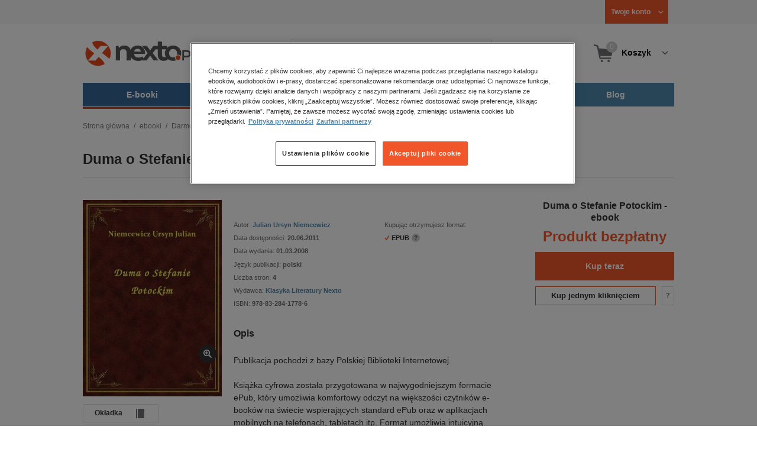

--- FILE ---
content_type: text/html;charset=utf-8
request_url: https://www.nexto.pl/ebooki/duma_o_stefanie_potockim_p20404.xml
body_size: 16300
content:
<!DOCTYPE html>
<html lang="pl"><head><meta content="width=device-width, initial-scale=1" name="viewport"><script>var luigisboxTrackerId = '673449-882601';</script><link href="//live.luigisbox.tech" rel="dns-prefetch"><script src="https://scripts.luigisbox.tech/LBX-882601.js" async=""></script><link href="https://cdn.luigisbox.tech/autocomplete.css" rel="stylesheet"><meta content="text/html; charset=utf-8" http-equiv="content-type"><meta content="pl" http-equiv="content-language"><meta http-equiv="cache-control" content="no-cache"><meta http-equiv="pragma" content="no-cache"><meta http-equiv="expires" content="-1"><meta content="no" http-equiv="imagetoolbar"><title>Duma o Stefanie Potockim &ndash; Julian Ursyn Niemcewicz &ndash; ebook w epub, mobi &ndash; księgarnia internetowa Nexto.pl</title><meta property="og:title" content="Duma o Stefanie Potockim &ndash; ebook"><meta content="NEXTO.PL" property="og:site_name"><meta content="https://www.nexto.pl/ebooki/duma_o_stefanie_potockim_p20404.xml" property="og:url"><meta content="product" property="og:type"><meta content="https://www.nexto.pl/converter?widthMax=600&amp;img=%2Fupload%2Fsklep%2Fnetpress%2Fpbi%2Febook%2Fduma_o_stefanie_potockim-julian_ursyn_niemcewicz-netpress_digital%2Fpublic%2Fcover-12331.jpg" property="og:image"><meta name="og:description" content="Ebook Duma o Stefanie Potockim, autor Julian Ursyn Niemcewicz w księgarni internetowej online Nexto.pl. Korzystaj z promocji i sprawdź już dziś ebooki w formatach EPUB, MOBI, PDF."><meta content="0.00" property="og:price:amount"><meta content="PLN" property="og:price:currency"><meta content="20404" property="product:retailer_part_no"><meta content="in stock" property="product:availability"><meta content="new" property="product:condition"><meta content="Klasyka Literatury Nexto" property="product:brand"><meta content="e-Kiosk S.A." name="author"><meta name="keywords" content="Duma o Stefanie Potockim &ndash; ebook"><meta name="description" content="Ebook Duma o Stefanie Potockim, autor Julian Ursyn Niemcewicz w księgarni internetowej online Nexto.pl. Korzystaj z promocji i sprawdź już dziś ebooki w formatach EPUB, MOBI, PDF."><meta content="index,follow" name="robots"><meta content="pl-PL" http-equiv="content-language"><meta content="Copyright (c) 2023 e-Kiosk S.A." name="copyright"><link href="https://www.nexto.pl/ebooki/duma_o_stefanie_potockim_p20404.xml" rel="canonical"><script src="/js/prototype.js" type="text/javascript"></script><script src="/rf/compress?merge=/js/noframe.js;/js/jmscript.js;/js/CSS.js;/js/jmutils.js;/js/Cookies.js;/js/UserProperties.js;/js/Hint.js;/js/nexto/main.js;/js/product.js;/js/UserProperties.js;/js/user.preferences.js;/js/category.js;/js/FormValidator.js;/js/Nexto.js;/js/jquery/jquery-1.7.1.min.js;/js/jquery/jquery-ui-1.8.17.custom.min.js;/js/lazysizes/lazysizes.min.js;/js/banners.js;/js/NetCookies.js;/js/AddToCart.js;/js/luigisbox.js;/js/nexto/main_v2.js;/js/nexto/jquery.customForm.js&amp;type=script" type="text/javascript"></script><script src="/js/simplebar/simplebar.min.js" type="text/javascript"></script><!-- Facebook Pixel Code --><script>
		
			!function(f,b,e,v,n,t,s)
			{if(f.fbq)return;n=f.fbq=function(){n.callMethod?
			n.callMethod.apply(n,arguments):n.queue.push(arguments)};
			if(!f._fbq)f._fbq=n;n.push=n;n.loaded=!0;n.version='2.0';
			n.queue=[];t=b.createElement(e);t.async=!0;
			t.src=v;s=b.getElementsByTagName(e)[0];
			s.parentNode.insertBefore(t,s)}(window, document,'script',
			'//connect.facebook.net/en_US/fbevents.js');
		
			fbq('init', '335999502034246');
			fbq('track', 'PageView');
		</script><noscript><img src="//www.facebook.com/tr?id=335999502034246&amp;ev=PageView&amp;noscript=1" style="display:none" width="1" height="1"></noscript><!-- End Facebook Pixel Code --><script type="text/javascript">
	"use strict";(function(scriptUrl,campaignId,disableTracking){
	window.bbDisableTracking = typeof disableTracking !== 'undefined' ? disableTracking : 0;
	if(!window.bb){window.bb=function(){
	for(var _len=arguments.length,params=Array(_len),_key=0;_key<_len;_key++){
	params[_key]=arguments[_key]}return window.bb.q.push(params)};window.bb.q=[]
	;window.bb.campaignId=campaignId;var script=document.createElement("script")
	;var firstScript=document.getElementsByTagName("script")[0];script.async=true
	;script.src=scriptUrl;firstScript.parentNode.insertBefore(script,firstScript)}
	})("https://shop-js.buybox.click/js/bb-shop.min.js", 35, 1);
</script><script xmlns:fb="http://www.facebook.com/2008/fbml" src="/js/nexto/nexto16.js" type="text/javascript"></script><script src="/js/jquery_countdown/jquery.plugin.min.js" type="text/javascript"></script><script src="/js/jquery_countdown/jquery.countdown.min.js" type="text/javascript"></script><script src="/js/jquery_countdown/jquery.countdown-pl.js" type="text/javascript"></script><script type="text/javascript">jQuery.noConflict();</script><script src="/js/jquery.cycle2.min.js" type="text/javascript"></script><script src="/js/jquery.cycle2.carousel.js" type="text/javascript"></script><script src="/js/jquery.cycle2.swipe.min.js" type="text/javascript"></script><script type="text/javascript">
		insertHints();
	</script><link href="/rf/compress?merge=/css/nexto/reset.css;/css/ajax_hint.css;/js/simplebar/simplebar.css&amp;type=link" rel="stylesheet" type="text/css"><link rel="stylesheet" href="/js/jquery/css/smoothness/jquery-ui-1.8.17.custom.css" type="text/css"><link rel="stylesheet" href="/css/nexto/style.css?1765975020" type="text/css"><!--[if lt IE 8]><link rel="stylesheet" type="text/css" href="/css/nexto/ie_fix.css" media="screen"><![endif]-->
	<!--[if lt IE 7]><link rel="stylesheet" type="text/css" href="/css/nexto/ie_fix_6.css" media="screen"><![endif]--><link href="/manifest.json" rel="manifest"><link href="/images/favicon/apple-touch-icon-152x152-precomposed.png" sizes="152x152" rel="apple-touch-icon-precomposed"><link href="/images/favicon/apple-touch-icon-144x144-precomposed.png" sizes="144x144" rel="apple-touch-icon-precomposed"><link href="/images/favicon/apple-touch-icon-120x120-precomposed.png" sizes="120x120" rel="apple-touch-icon-precomposed"><link href="/images/favicon/apple-touch-icon-114x114-precomposed.png" sizes="114x114" rel="apple-touch-icon-precomposed"><link href="/images/favicon/apple-touch-icon-72x72-precomposed.png" sizes="72x72" rel="apple-touch-icon-precomposed"><link href="/images/favicon/apple-touch-icon-precomposed.png" rel="apple-touch-icon-precomposed"><link href="/images/favicon/apple-touch-icon.png" rel="apple-touch-icon"><!--[if IE]><link rel="shortcut icon" href="/favicon.ico" /><![endif]--><meta content="#f7f7f7" name="msapplication-TileColor"><meta content="/images/favicon/apple-touch-icon-144x144-precomposed.png" name="msapplication-TileImage"><link href="/images/favicon/favicon-96x96.png" type="image/png" rel="icon"></head><body class="nexto16" id="body" lang="pl"><script>window.dataLayer = window.dataLayer || [];</script><script type="text/javascript">
		window.dataLayer.push({
			"ecommerce": {
				"detail": {
					"actionField": {"list": "ebooki/Darmowe ebooki" },
					"products": [{
						"name": "Duma o Stefanie Potockim \u2013 ebook",
						"id": "49633",
						"syneriseid": "20404",
						"price": "0.0",
						"brand": "Klasyka Literatury Nexto",
						"category": "ebooki/Darmowe ebooki",
						"variant": ""
					}]
				}
			}
		});
	</script><!-- Google Tag Manager --><noscript><iframe style="display:none;visibility:hidden" width="0" height="0" src="//www.googletagmanager.com/ns.html?id=GTM-WC7GDLG"></iframe></noscript><script>(function(w,d,s,l,i){w[l]=w[l]||[];w[l].push({'gtm.start':
		new Date().getTime(),event:'gtm.js'});var f=d.getElementsByTagName(s)[0],
		j=d.createElement(s),dl=l!='dataLayer'?'&l='+l:'';j.async=true;j.src=
		'//www.googletagmanager.com/gtm.js?id='+i+dl;f.parentNode.insertBefore(j,f);
		})(window,document,'script','dataLayer','GTM-WC7GDLG');</script><!-- End Google Tag Manager --><div class="toolsmenu is-tablet-hide"><div class="mainwidth"><div style="display:inline-block; float: left;" class="promo-actions"></div><!--C-1586911669--><div class="tool_but tool_but_account"><a rel="tl_member" href="/klub/login.xml?back=/ebooki/duma_o_stefanie_potockim_p20404.xml"><span class="aspan"><span class="red"></span> Twoje konto </span></a></div><div class="tool_layer" id="tl_member"><div class="tl_inside"><div class="ph20 pv20 align-center"><a title="Zaloguj się" href="/klub/login.xml?login&amp;back=/ebooki/duma_o_stefanie_potockim_p20404.xml" class="btn btn-primary btn-more"><span>Zaloguj</span></a></div><div class="ph20 align-center">
						Nie masz jeszcze konta?
					</div><div class="ph20 pv10 align-center"><a class="aregistred" href="/klub/login.xml?register">Zarejestruj się</a></div><div class="layer_menu"><ul id="N10000"><li><a href="/klub/biblioteka.xml">Biblioteka</a></li><li><a href="/klub/twojprofil.xml">Profil</a></li><li><a href="/klub/przypomnienie_hasla.xml">Resetowanie hasła</a></li><li><a href="https://nexto.pl/premium">Klub Nexto Premium</a></li><li><a href="/aktualnepromocje.xml">Promocje</a></li><li><a href="/wpisz_kod">Kod aktywacyjny</a></li><li><a href="/regulamin_nexto.xml">Regulamin Nexto</a></li><li><a href="/polityka_prywatnosci.xml">Polityka prywatności</a></li><li><a href="/partnerzy.xml">Zaufani partnerzy E-Kiosk S.A.</a></li><li><a href="/blog.xml">Blog</a></li></ul></div></div></div><div class="tool_but tool_but_points"></div>
<!-- all:13, transformer:4, transformer_creation:2/0, xml-produce:2/9, xsl-actions:7/0, --><!--C-1586911669--></div></div><header><div class="mainwidth"><div class="clearfix d-md-flex justify-md-space-between align-md-center"><div class="logo"><a aria-label="Nexto.pl - ebooki, audiobooki i eprasa - wybieraj wśr&oacute;d kilkudziesięciu tysięcy tytuł&oacute;w" href="/"><img alt="Nexto - Eksięgarnia Internetowa" src="/images/nlayout/logo_nexto.png"></a><span class="visuallyhidden">Nexto.pl - ebooki, audiobooki i eprasa - wybieraj wśr&oacute;d kilkudziesięciu tysięcy tytuł&oacute;w</span></div><div id="search_v3" class="luigisbox"><form onsubmit="return FormValidator.checkInput(this.elements['search-clause'],'Proszę wpisać szukaną frazę!');" method="get" action="/szukaj.xml" id="searchbox_v2"><button onclick="searchModeToggle(); return false;" type="button" class="toggle display-search">Pokaż/schowaj wyszukiwarkę</button><fieldset><legend aria-hidden="false" class="wai">Wyszukiwarka</legend><label for="search-clause">Szukaj</label><div class="search_inner"><span class="si1"><input value="" id="search-clause" name="search-clause" type="text"></span><div class="search_inner_shadow"></div></div><button class="input_img search_but" type="submit">Szukaj</button><button onclick="return searchModeToggle();" class="hide hide-searching" type="button">Schowaj wyszukiwarkę</button></fieldset></form><script type="text/javascript">
		jQuery("#searchbox_v2").customForm({
			css : {	"#search-clause-custom" : { "-moz-box-sizing" : "content-box" }}
		});
		</script></div><!--C406696574--><div class="tool_but tool_but_cart"><a class="cart" rel="tl_cart" href="/sklep/koszyk.xml"><span class="aspan"><span class="quantity">0</span><span class="is-tablet-hide">
						Koszyk
					</span></span></a><div data-js="menu-ham" class="menu-ham"><button data-js="menu-ham-btn-open" class="menu-ham-btn-open"><svg xmlns="http://www.w3.org/2000/svg" fill="none" viewBox="0 0 32 32" height="32" width="32"><path stroke-linejoin="round" stroke-linecap="round" stroke-width="2.5" stroke="#5E5E5E" d="M5 8H27M5 16H27M5 24H27"/></svg></button><div class="tool_layer menu-ham-context"><button data-js="menu-ham-btn-close" class="menu-ham-btn-close"><svg xmlns="http://www.w3.org/2000/svg" fill="none" viewBox="0 0 32 32" height="32" width="32"><path stroke-linejoin="round" stroke-linecap="round" stroke-width="3" stroke="#396897" d="M24 8L8 24M8 8L24 24"/></svg></button><div class="tl_inside"><div class="tl_inside_bg-gray"><div class="ph20 pv20 align-center"><a class="btn btn-primary btn-more" href="/klub/login.xml?login" title="Zaloguj się"><span>Zaloguj</span></a></div><div class="ph20 align-center">
								Nie masz jeszcze konta?
							</div><div class="ph20 pv10 align-center"><a href="/klub/login.xml?register" class="aregistred">Zarejestruj się</a></div><div class="layer_menu"><ul id="N10000"><li><a href="/klub/biblioteka.xml">Biblioteka</a></li><li><a href="/klub/twojprofil.xml">Profil</a></li><li><a href="/klub/przypomnienie_hasla.xml">Resetowanie hasła</a></li><li><a href="https://nexto.pl/premium">Klub Nexto Premium</a></li><li><a href="/aktualnepromocje.xml">Promocje</a></li><li><a href="/wpisz_kod">Kod aktywacyjny</a></li><li><a href="/regulamin_nexto.xml">Regulamin Nexto</a></li><li><a href="/polityka_prywatnosci.xml">Polityka prywatności</a></li><li><a href="/partnerzy.xml">Zaufani partnerzy E-Kiosk S.A.</a></li><li><a href="/blog.xml">Blog</a></li></ul></div></div></div></div></div></div><div class="tool_layer is-tablet-hide" id="tl_cart"><div class="tl_inside"><div class="cart-empty align-center"><span class="state">Koszyk jest pusty.</span></div><div class="cart-summary"><div class="align-right"><a title="Idź do koszyka" href="/sklep/koszyk.xml" class="btn btn-more"><span>Idź do koszyka</span></a></div></div></div></div>
<!-- all:14, icurl:1, transformer:4, transformer_creation:3/0, xml-actions:0, xml-produce:3/10, xsl-actions:9/0, --><!--C406696574--></div><nav id="mainmenu_v3"><ul class="mainmenu"><li class="level0 active"><a data-disable-megamenu="0" title="Przejdź do działu: E-booki" href="/ebooki_c1015.xml"><span class="sl1">E-booki</span><span class="sl2"></span></a><div class="ext"><div aria-hidden="false" class="h3 wai">E-booki</div><span class="close"><span class="is-tablet-hide">[zamknij]</span><span class="close-submenu-btn is-desktop-hide"><svg xmlns="http://www.w3.org/2000/svg" fill="none" viewBox="0 0 32 32" height="32" width="32"><path stroke-linejoin="round" stroke-linecap="round" stroke-width="3" stroke="#396897" d="M24 8L8 24M8 8L24 24"/></svg></span></span><div class="container-fluid"><div class="row"><div class="col-9 col-md-12"><div class="h5">Kategorie</div><a title="Przejdź do działu E-booki" class="all-link" href="/ebooki_c1015.xml">Zobacz wszystkie E-booki</a><div class="megamenu-container"><div class="container-fluid"><div class="row"><div class="col-6 col-md-12"><ul class="clean"><li class="level1"><a href="/ebooki/antologia_c6803.xml">Antologia</a></li><li class="level1"><a href="/ebooki/biznes_c1027.xml">Biznes</a><ul><li class="level2"><a href="/ebooki/biznes/administracja_c6775.xml">Administracja</a></li><li class="level2"><a href="/ebooki/biznes/bankowosc_i_finanse_c6770.xml">Bankowość i Finanse</a></li><li class="level2"><a href="/ebooki/biznes/biznes_it_c6774.xml">Biznes IT</a></li><li class="level2"><a href="/ebooki/biznes/ekonomia_c6769.xml">Ekonomia</a></li><li class="level2"><a href="/ebooki/biznes/handel_i_gospodarka_c6771.xml">Handel i gospodarka</a></li><li class="level2"><a href="/ebooki/biznes/hr_kadry_c6773.xml">HR Kadry</a></li><li class="level2"><a href="/ebooki/biznes/poradniki_c6767.xml">Poradniki</a></li><li class="level2"><a href="/ebooki/biznes/raporty_i_analizy_c6772.xml">Raporty i Analizy</a></li><li class="level2"><a href="/ebooki/biznes/sprzedaz_i_obsluga_klienta_c6777.xml">Sprzedaż i obsługa klienta</a></li><li class="level2"><a href="/ebooki/biznes/transport_i_logistyka_c6776.xml">Transport i logistyka</a></li><li class="level2"><a href="/ebooki/biznes/zarzadzanie_i_marketing_c6768.xml">Zarządzanie i marketing</a></li><li class="level2"><a href="/ebooki/biznes/bestsellery_rzeczpospolitej_dla_profesjonalistow_c7694.xml">Bestsellery Rzeczpospolitej dla profesjonalist&oacute;w</a></li></ul></li><li class="level1"><a href="/ebooki/darmowe_ebooki_c1219.xml">Darmowe ebooki</a></li><li class="level1"><a href="/ebooki/dla_dzieci_i_mlodziezy_c1038.xml">Dla dzieci i młodzieży</a><ul><li class="level2"><a href="/ebooki/dla_dzieci_i_mlodziezy/bajki_c6787.xml">Bajki</a></li><li class="level2"><a href="/ebooki/dla_dzieci_i_mlodziezy/dla_dzieci_c6786.xml">Dla dzieci</a></li><li class="level2"><a href="/ebooki/dla_dzieci_i_mlodziezy/mlodziezowe_c6785.xml">Młodzieżowe</a></li></ul></li><li class="level1"><a href="/ebooki/duchowosc_i_religia_c1228.xml">Duchowość i religia</a><ul><li class="level2"><a href="/ebooki/duchowosc_i_religia/duchowosc_c6805.xml">Duchowość</a></li><li class="level2"><a href="/ebooki/duchowosc_i_religia/ezoteryka_c6806.xml">Ezoteryka</a></li><li class="level2"><a href="/ebooki/duchowosc_i_religia/religia_c6807.xml">Religia</a></li></ul></li><li class="level1"><a href="/ebooki/dokument,_literatura_faktu,_reportaze,_biografie_c1035.xml">Dokument, literatura faktu, reportaże, biografie</a><ul><li class="level2"><a href="/ebooki/dokument,_literatura_faktu,_reportaze,_biografie/biografie_c6804.xml">Biografie</a></li><li class="level2"><a href="/ebooki/dokument,_literatura_faktu,_reportaze,_biografie/esej_c6796.xml">Esej</a></li><li class="level2"><a href="/ebooki/dokument,_literatura_faktu,_reportaze,_biografie/felietony_c6793.xml">Felietony</a></li><li class="level2"><a href="/ebooki/dokument,_literatura_faktu,_reportaze,_biografie/literatura_faktu_c6792.xml">Literatura faktu</a></li><li class="level2"><a href="/ebooki/dokument,_literatura_faktu,_reportaze,_biografie/reportaze_c6795.xml">Reportaże</a></li><li class="level2"><a href="/ebooki/dokument,_literatura_faktu,_reportaze,_biografie/rozmowy_c6797.xml">Rozmowy</a></li><li class="level2"><a href="/ebooki/dokument,_literatura_faktu,_reportaze,_biografie/wywiady_i_wspomnienia_c6794.xml">Wywiady i wspomnienia</a></li></ul></li><li class="level1"><a href="/ebooki/fantastyka_c1221.xml">Fantastyka</a><ul><li class="level2"><a href="/ebooki/fantastyka/fantasy_c6763.xml">Fantasy</a></li><li class="level2"><a href="/ebooki/fantastyka/science_fiction_c6762.xml">Science Fiction</a></li></ul></li><li class="level1"><a href="/ebooki/hobby_c6822.xml">Hobby</a><ul><li class="level2"><a href="/ebooki/hobby/dom_i_ogrod_c6823.xml">Dom i Ogr&oacute;d</a></li><li class="level2"><a href="/ebooki/hobby/fotografia_cyfrowa_c6824.xml">Fotografia cyfrowa</a></li><li class="level2"><a href="/ebooki/hobby/motoryzacja_c6825.xml">Motoryzacja</a></li><li class="level2"><a href="/ebooki/hobby/poradniki_c6826.xml">Poradniki</a></li><li class="level2"><a href="/ebooki/hobby/rodzina_c6827.xml">Rodzina</a></li><li class="level2"><a href="/ebooki/hobby/sport_i_zabawa_c6828.xml">Sport i zabawa</a></li></ul></li><li class="level1"><a href="/ebooki/humor_i_satyra_c6808.xml">Humor i satyra</a></li><li class="level1"><a href="/ebooki/informatyka_c1061.xml">Informatyka</a><ul><li class="level2"><a href="/ebooki/informatyka/bazy_danych_c6809.xml">Bazy danych</a></li><li class="level2"><a href="/ebooki/informatyka/dtp_c6810.xml">DTP</a></li><li class="level2"><a href="/ebooki/informatyka/grafika_komputerowa_c6811.xml">Grafika komputerowa</a></li><li class="level2"><a href="/ebooki/informatyka/gry_c6812.xml">Gry</a></li><li class="level2"><a href="/ebooki/informatyka/hacking_c6813.xml">Hacking</a></li><li class="level2"><a href="/ebooki/informatyka/nagrywanie_plyt_cd_i_dvd_c6814.xml">Nagrywanie płyt CD i DVD</a></li><li class="level2"><a href="/ebooki/informatyka/programowanie_c6815.xml">Programowanie</a></li><li class="level2"><a href="/ebooki/informatyka/serwery_internetowe_c6816.xml">Serwery internetowe</a></li><li class="level2"><a href="/ebooki/informatyka/sieci_komputerowe_c6817.xml">Sieci komputerowe</a></li><li class="level2"><a href="/ebooki/informatyka/systemy_operacyjne_c6818.xml">Systemy operacyjne</a></li><li class="level2"><a href="/ebooki/informatyka/webmaster_c6819.xml">Webmaster</a></li></ul></li><li class="level1"><a href="/ebooki/inne_c1023.xml">Inne</a></li><li class="level1"><a href="/ebooki/jezyki_i_nauka_jezykow_c1041.xml">Języki i nauka język&oacute;w</a><ul><li class="level2"><a href="/ebooki/jezyki_i_nauka_jezykow/angielski_c6778.xml">Angielski</a></li><li class="level2"><a href="/ebooki/jezyki_i_nauka_jezykow/francuski_c6783.xml">Francuski</a></li><li class="level2"><a href="/ebooki/jezyki_i_nauka_jezykow/hiszpanski_c6780.xml">Hiszpański</a></li><li class="level2"><a href="/ebooki/jezyki_i_nauka_jezykow/inne_c6784.xml">Inne</a></li><li class="level2"><a href="/ebooki/jezyki_i_nauka_jezykow/niemiecki_c6779.xml">Niemiecki</a></li><li class="level2"><a href="/ebooki/jezyki_i_nauka_jezykow/rosyjski_c6782.xml">Rosyjski</a></li><li class="level2"><a href="/ebooki/jezyki_i_nauka_jezykow/wloski_c6781.xml">Włoski</a></li></ul></li><li class="level1"><a href="/ebooki/klasyka_c1212.xml">Klasyka</a></li><li class="level1"><a href="/ebooki/kryminal,_sensacja,_thriller_c1036.xml">Kryminał, sensacja, thriller</a><ul><li class="level2"><a href="/ebooki/kryminal,_sensacja,_thriller/horror_i_thriller_c6766.xml">Horror i Thriller</a></li><li class="level2"><a href="/ebooki/kryminal,_sensacja,_thriller/kryminal_c6764.xml">Kryminał</a></li><li class="level2"><a href="/ebooki/kryminal,_sensacja,_thriller/sensacja_c6765.xml">Sensacja</a></li></ul></li><li class="level1"><a href="/ebooki/kuchnia_c6820.xml">Kuchnia</a></li><li class="level1"><a href="/ebooki/komiks_c6788.xml">Komiks</a></li><li class="level1"><a href="/ebooki/literatura_obcojezyczna_c2588.xml">Literatura obcojęzyczna</a></li><li class="level1"><a href="/ebooki/literatura_piekna,_beletrystyka_c1258.xml">Literatura piękna, beletrystyka</a></li><li class="level1"><a href="/ebooki/lektury_szkolne_c6838.xml">Lektury szkolne</a></li></ul></div><div class="col-6 col-md-12"><ul class="clean"><li class="level1"><a href="/ebooki/naukowe_i_akademickie_c1037.xml">Naukowe i akademickie</a><ul><li class="level2"><a href="/ebooki/naukowe_i_akademickie/biologia_c6869.xml">Biologia</a></li><li class="level2"><a href="/ebooki/naukowe_i_akademickie/biznesowe_c6870.xml">Biznesowe</a></li><li class="level2"><a href="/ebooki/naukowe_i_akademickie/budownictwo_i_nieruchomosci_c6871.xml">Budownictwo i nieruchomości</a></li><li class="level2"><a href="/ebooki/naukowe_i_akademickie/chemia_c6872.xml">Chemia</a></li><li class="level2"><a href="/ebooki/naukowe_i_akademickie/ekologia_c6873.xml">Ekologia</a></li><li class="level2"><a href="/ebooki/naukowe_i_akademickie/encyklopedie_c6874.xml">Encyklopedie</a></li><li class="level2"><a href="/ebooki/naukowe_i_akademickie/filozofia_c6875.xml">Filozofia</a></li><li class="level2"><a href="/ebooki/naukowe_i_akademickie/fizyka_c6876.xml">Fizyka</a></li><li class="level2"><a href="/ebooki/naukowe_i_akademickie/geologia_i_geografia_c6877.xml">Geologia i geografia</a></li><li class="level2"><a href="/ebooki/naukowe_i_akademickie/historia_c6878.xml">Historia</a></li><li class="level2"><a href="/ebooki/naukowe_i_akademickie/inne_c6879.xml">Inne</a></li><li class="level2"><a href="/ebooki/naukowe_i_akademickie/inzynieria_i_technika_c6880.xml">Inżynieria i technika</a></li><li class="level2"><a href="/ebooki/naukowe_i_akademickie/literaturoznawstwo,_jezykoznawstwo_c6881.xml">Literaturoznawstwo, językoznawstwo</a></li><li class="level2"><a href="/ebooki/naukowe_i_akademickie/matematyka_c6882.xml">Matematyka</a></li><li class="level2"><a href="/ebooki/naukowe_i_akademickie/media_i_dziennikarstwo_c6883.xml">Media i dziennikarstwo</a></li><li class="level2"><a href="/ebooki/naukowe_i_akademickie/medycyna_c6884.xml">Medycyna</a></li><li class="level2"><a href="/ebooki/naukowe_i_akademickie/nauki_przyrodnicze_c6885.xml">Nauki przyrodnicze</a></li><li class="level2"><a href="/ebooki/naukowe_i_akademickie/nauki_spoleczne_c6886.xml">Nauki społeczne</a></li><li class="level2"><a href="/ebooki/naukowe_i_akademickie/pedagogika_c6887.xml">Pedagogika</a></li><li class="level2"><a href="/ebooki/naukowe_i_akademickie/podreczniki_c6888.xml">Podręczniki</a></li><li class="level2"><a href="/ebooki/naukowe_i_akademickie/politologia_c6889.xml">Politologia</a></li><li class="level2"><a href="/ebooki/naukowe_i_akademickie/polonistyka_c6944.xml">Polonistyka</a></li><li class="level2"><a href="/ebooki/naukowe_i_akademickie/prawo_c6890.xml">Prawo</a></li><li class="level2"><a href="/ebooki/naukowe_i_akademickie/psychologia_c6891.xml">Psychologia</a></li><li class="level2"><a href="/ebooki/naukowe_i_akademickie/slowniki_c6892.xml">Słowniki</a></li><li class="level2"><a href="/ebooki/naukowe_i_akademickie/socjologia_c6893.xml">Socjologia</a></li><li class="level2"><a href="/ebooki/naukowe_i_akademickie/zarzadzanie_c6894.xml">Zarządzanie</a></li></ul></li><li class="level1"><a href="/ebooki/obyczajowe_c1034.xml">Obyczajowe</a></li><li class="level1"><a href="/ebooki/opowiadania_c6821.xml">Opowiadania</a></li><li class="level1"><a href="/ebooki/poradniki_do_gier_c6789.xml">Poradniki do gier</a></li><li class="level1"><a href="/ebooki/poradniki_c1040.xml">Poradniki</a></li><li class="level1"><a href="/ebooki/praktyczna_edukacja,_samodoskonalenie,_motywacja_c1025.xml">Praktyczna edukacja, samodoskonalenie, motywacja</a></li><li class="level1"><a href="/ebooki/prawo_i_podatki_c1024.xml">Prawo i Podatki</a><ul><li class="level2"><a href="/ebooki/prawo_i_podatki/administracyjne_c6839.xml">Administracyjne</a></li><li class="level2"><a href="/ebooki/prawo_i_podatki/cywilne_c6840.xml">Cywilne</a></li><li class="level2"><a href="/ebooki/prawo_i_podatki/europejskie_c6841.xml">Europejskie</a></li><li class="level2"><a href="/ebooki/prawo_i_podatki/finansowe_c6842.xml">Finansowe</a></li><li class="level2"><a href="/ebooki/prawo_i_podatki/gospodarcze_i_handlowe_c6843.xml">Gospodarcze i handlowe</a></li><li class="level2"><a href="/ebooki/prawo_i_podatki/historia_i_teoria_prawa_c6844.xml">Historia i teoria prawa</a></li><li class="level2"><a href="/ebooki/prawo_i_podatki/inne_c6845.xml">Inne</a></li><li class="level2"><a href="/ebooki/prawo_i_podatki/kanoniczne_i_wyznaniowe_c6846.xml">Kanoniczne i wyznaniowe</a></li><li class="level2"><a href="/ebooki/prawo_i_podatki/karne_c6847.xml">Karne</a></li><li class="level2"><a href="/ebooki/prawo_i_podatki/komentarze_prawnicze_c6848.xml">Komentarze prawnicze</a></li><li class="level2"><a href="/ebooki/prawo_i_podatki/konstytucyjne_c6849.xml">Konstytucyjne</a></li><li class="level2"><a href="/ebooki/prawo_i_podatki/literatura_akademicka_c6850.xml">Literatura akademicka</a></li><li class="level2"><a href="/ebooki/prawo_i_podatki/literatura_aplikacyjna_c6851.xml">Literatura aplikacyjna</a></li><li class="level2"><a href="/ebooki/prawo_i_podatki/literatura_obcojezyczna_c6852.xml">Literatura obcojęzyczna</a></li><li class="level2"><a href="/ebooki/prawo_i_podatki/medyczne_c6853.xml">Medyczne</a></li><li class="level2"><a href="/ebooki/prawo_i_podatki/miedzynarodowe_c6854.xml">Międzynarodowe</a></li><li class="level2"><a href="/ebooki/prawo_i_podatki/monografie_prawnicze_c6855.xml">Monografie prawnicze</a></li><li class="level2"><a href="/ebooki/prawo_i_podatki/nieruchomosci_c6856.xml">Nieruchomości</a></li><li class="level2"><a href="/ebooki/prawo_i_podatki/orzecznictwo_c6857.xml">Orzecznictwo</a></li><li class="level2"><a href="/ebooki/prawo_i_podatki/oswiatowe_c6858.xml">Oświatowe</a></li><li class="level2"><a href="/ebooki/prawo_i_podatki/podatkowe_c6859.xml">Podatkowe</a></li><li class="level2"><a href="/ebooki/prawo_i_podatki/poradniki_c6860.xml">Poradniki</a></li><li class="level2"><a href="/ebooki/prawo_i_podatki/pracy_i_ubezpieczen_spolecznych_c6861.xml">Pracy i ubezpieczeń społecznych</a></li><li class="level2"><a href="/ebooki/prawo_i_podatki/rodzinne_i_opiekuncze_c6862.xml">Rodzinne i opiekuńcze</a></li><li class="level2"><a href="/ebooki/prawo_i_podatki/rolne_i_ochrony_srodowiska_c6863.xml">Rolne i ochrony środowiska</a></li><li class="level2"><a href="/ebooki/prawo_i_podatki/slowniki_i_leksykony_c6864.xml">Słowniki i leksykony</a></li><li class="level2"><a href="/ebooki/prawo_i_podatki/teksty_ustaw_c6865.xml">Teksty ustaw</a></li><li class="level2"><a href="/ebooki/prawo_i_podatki/wlasnosci_intelektualnej_c6866.xml">Własności intelektualnej</a></li><li class="level2"><a href="/ebooki/prawo_i_podatki/wzory_pism_c6867.xml">Wzory pism</a></li><li class="level2"><a href="/ebooki/prawo_i_podatki/zamowienia_publiczne_c6868.xml">Zam&oacute;wienia publiczne</a></li></ul></li><li class="level1"><a href="/ebooki/psychologia_c1026.xml">Psychologia</a></li><li class="level1"><a href="/ebooki/proza_c6834.xml">Proza</a></li><li class="level1"><a href="/ebooki/powiesc_c6835.xml">Powieść</a></li><li class="level1"><a href="/ebooki/popularnonaukowe_c6836.xml">Popularnonaukowe</a></li><li class="level1"><a href="/ebooki/poezja_c6837.xml">Poezja</a></li><li class="level1"><a href="/ebooki/romans_i_erotyka_c1103.xml">Romans i erotyka</a><ul><li class="level2"><a href="/ebooki/romans_i_erotyka/erotyka_c6790.xml">Erotyka</a></li><li class="level2"><a href="/ebooki/romans_i_erotyka/romans_c6791.xml">Romans</a></li></ul></li><li class="level1"><a href="/ebooki/spoleczenstwo_c6798.xml">Społeczeństwo</a><ul><li class="level2"><a href="/ebooki/spoleczenstwo/filozofia_c6802.xml">Filozofia</a></li><li class="level2"><a href="/ebooki/spoleczenstwo/psychologia_c6799.xml">Psychologia</a></li><li class="level2"><a href="/ebooki/spoleczenstwo/polityka_c6801.xml">Polityka</a></li><li class="level2"><a href="/ebooki/spoleczenstwo/socjologia_c6800.xml">Socjologia</a></li></ul></li><li class="level1"><a href="/ebooki/sztuka_c6829.xml">Sztuka</a><ul><li class="level2"><a href="/ebooki/sztuka/architektura_c6830.xml">Architektura</a></li><li class="level2"><a href="/ebooki/sztuka/kino_i_teatr_c6831.xml">Kino i Teatr</a></li><li class="level2"><a href="/ebooki/sztuka/malarstwo_c6832.xml">Malarstwo</a></li><li class="level2"><a href="/ebooki/sztuka/muzyka,_spiew,_taniec_c6833.xml">Muzyka, śpiew, taniec</a></li></ul></li><li class="level1"><a href="/ebooki/wakacje_i_podroze_c1226.xml">Wakacje i podr&oacute;że</a><ul><li class="level2"><a href="/ebooki/wakacje_i_podroze/literatura_podroznicza_c6952.xml">Literatura podr&oacute;żnicza</a></li><li class="level2"><a href="/ebooki/wakacje_i_podroze/poradnik_podroznika_c6953.xml">Poradnik podr&oacute;żnika</a></li><li class="level2"><a href="/ebooki/wakacje_i_podroze/przewodniki_c6954.xml">Przewodniki</a></li></ul></li><li class="level1"><a href="/ebooki/young_adult_c6605.xml">Young Adult</a></li><li class="level1"><a href="/ebooki/zdrowie_i_uroda_c1062.xml">Zdrowie i uroda</a></li></ul></div></div></div></div></div><div data-category="1015" data-type="bestsellers" class="col-3 reco-lazyload is-tablet-hide is-mobile-hide"></div></div></div></div></li><li class="level0"><a data-disable-megamenu="0" title="Przejdź do działu: Audiobooki" href="/audiobooki_c1033.xml"><span class="sl1">Audiobooki</span><span class="sl2"></span></a><div class="ext"><div aria-hidden="false" class="h3 wai">Audiobooki</div><span class="close"><span class="is-tablet-hide">[zamknij]</span><span class="close-submenu-btn is-desktop-hide"><svg xmlns="http://www.w3.org/2000/svg" fill="none" viewBox="0 0 32 32" height="32" width="32"><path stroke-linejoin="round" stroke-linecap="round" stroke-width="3" stroke="#396897" d="M24 8L8 24M8 8L24 24"/></svg></span></span><div class="container-fluid"><div class="row"><div class="col-9 col-md-12"><div class="h5">Kategorie</div><a title="Przejdź do działu Audiobooki" class="all-link" href="/audiobooki_c1033.xml">Zobacz wszystkie Audiobooki</a><div class="megamenu-container"><div class="container-fluid"><div class="row"><div class="col-6 col-md-12"><ul class="clean"><li class="level1"><a href="/audiobooki/darmowe_audiobooki_c1208.xml">Darmowe audiobooki</a></li><li class="level1"><a href="/audiobooki/dla_dzieci_i_mlodziezy_c1047.xml">Dla dzieci i młodzieży</a><ul><li class="level2"><a href="/audiobooki/dla_dzieci_i_mlodziezy/dla_dzieci_c6895.xml">Dla dzieci</a></li><li class="level2"><a href="/audiobooki/dla_dzieci_i_mlodziezy/dla_mlodziezy_c6896.xml">Dla młodzieży</a></li></ul></li><li class="level1"><a href="/audiobooki/dokument,_literatura_faktu,_reportaze,_biografie_c1044.xml">Dokument, literatura faktu, reportaże, biografie</a><ul><li class="level2"><a href="/audiobooki/dokument,_literatura_faktu,_reportaze,_biografie/biografie_i_autobiografie_c6929.xml">Biografie i autobiografie</a></li><li class="level2"><a href="/audiobooki/dokument,_literatura_faktu,_reportaze,_biografie/inne_c6930.xml">Inne</a></li><li class="level2"><a href="/audiobooki/dokument,_literatura_faktu,_reportaze,_biografie/literatura_faktu_c6938.xml">Literatura faktu</a></li><li class="level2"><a href="/audiobooki/dokument,_literatura_faktu,_reportaze,_biografie/pamietniki,_listy,_dzienniki_c6931.xml">Pamiętniki, listy, dzienniki</a></li><li class="level2"><a href="/audiobooki/dokument,_literatura_faktu,_reportaze,_biografie/reportaz,_dokument,_publicystyka_c6932.xml">Reportaż, dokument, publicystyka</a></li><li class="level2"><a href="/audiobooki/dokument,_literatura_faktu,_reportaze,_biografie/wspomnienia_c6933.xml">Wspomnienia</a></li></ul></li><li class="level1"><a href="/audiobooki/duchowosc_i_religia_c1210.xml">Duchowość i religia</a></li><li class="level1"><a href="/audiobooki/naukowe_i_akademickie_c1111.xml">Naukowe i akademickie</a><ul><li class="level2"><a href="/audiobooki/naukowe_i_akademickie/nauki_humanistyczne_c6911.xml">Nauki humanistyczne</a></li><li class="level2"><a href="/audiobooki/naukowe_i_akademickie/nauki_scisle_c6912.xml">Nauki ścisłe</a></li></ul></li><li class="level1"><a href="/audiobooki/biznes_c1042.xml">Biznes</a><ul><li class="level2"><a href="/audiobooki/biznes/bankowosc_i_finanse_c6913.xml">Bankowość i Finanse</a></li><li class="level2"><a href="/audiobooki/biznes/biznes_it_c6914.xml">Biznes IT</a></li><li class="level2"><a href="/audiobooki/biznes/ekonomia_c6915.xml">Ekonomia</a></li><li class="level2"><a href="/audiobooki/biznes/handel_i_gospodarka_c6916.xml">Handel i gospodarka</a></li><li class="level2"><a href="/audiobooki/biznes/poradniki_c6917.xml">Poradniki</a></li><li class="level2"><a href="/audiobooki/biznes/raporty_i_analizy_c6918.xml">Raporty i Analizy</a></li><li class="level2"><a href="/audiobooki/biznes/rynek_pracy_c6919.xml">Rynek pracy</a></li><li class="level2"><a href="/audiobooki/biznes/zarzadzanie_i_marketing_c6920.xml">Zarządzanie i marketing</a></li></ul></li><li class="level1"><a href="/audiobooki/fantastyka_c1224.xml">Fantastyka</a><ul><li class="level2"><a href="/audiobooki/fantastyka/fantastyka_c6942.xml">Fantastyka</a></li><li class="level2"><a href="/audiobooki/fantastyka/science_fiction_c6943.xml">Science Fiction</a></li></ul></li><li class="level1"><a href="/audiobooki/humor_i_satyra_c6897.xml">Humor i satyra</a></li><li class="level1"><a href="/audiobooki/inne_c5729.xml">Inne</a></li><li class="level1"><a href="/audiobooki/jezyki_i_nauka_jezykow_c1050.xml">Języki i nauka język&oacute;w</a><ul><li class="level2"><a href="/audiobooki/jezyki_i_nauka_jezykow/angielski_c6898.xml">Angielski</a></li><li class="level2"><a href="/audiobooki/jezyki_i_nauka_jezykow/francuski_c6899.xml">Francuski</a></li><li class="level2"><a href="/audiobooki/jezyki_i_nauka_jezykow/hiszpanski_c6900.xml">Hiszpański</a></li><li class="level2"><a href="/audiobooki/jezyki_i_nauka_jezykow/niderlandzki_c6901.xml">Niderlandzki</a></li><li class="level2"><a href="/audiobooki/jezyki_i_nauka_jezykow/niemiecki_c6902.xml">Niemiecki</a></li><li class="level2"><a href="/audiobooki/jezyki_i_nauka_jezykow/inne_c7836.xml">Inne</a></li><li class="level2"><a href="/audiobooki/jezyki_i_nauka_jezykow/wloski_c7837.xml">Włoski</a></li></ul></li><li class="level1"><a href="/audiobooki/kryminal,_sensacja,_thriller_c1045.xml">Kryminał, sensacja, thriller</a><ul><li class="level2"><a href="/audiobooki/kryminal,_sensacja,_thriller/horror_i_thriller_c6936.xml">Horror i Thriller</a></li><li class="level2"><a href="/audiobooki/kryminal,_sensacja,_thriller/kryminal_c6937.xml">Kryminał</a></li><li class="level2"><a href="/audiobooki/kryminal,_sensacja,_thriller/sensacja_c6940.xml">Sensacja</a></li></ul></li><li class="level1"><a href="/audiobooki/lektury_szkolne,_opracowania_lektur_c1046.xml">Lektury szkolne, opracowania lektur</a></li><li class="level1"><a href="/audiobooki/literatura_piekna,_beletrystyka_c1204.xml">Literatura piękna, beletrystyka</a></li><li class="level1"><a href="/audiobooki/obyczajowe_c1043.xml">Obyczajowe</a></li></ul></div><div class="col-6 col-md-12"><ul class="clean"><li class="level1"><a href="/audiobooki/obcojezyczne_c6921.xml">Obcojęzyczne</a></li><li class="level1"><a href="/audiobooki/opowiadania_c6935.xml">Opowiadania</a></li><li class="level1"><a href="/audiobooki/pakiety_audio_c1109.xml">Pakiety audio</a></li><li class="level1"><a href="/audiobooki/poradniki_c1049.xml">Poradniki</a><ul><li class="level2"><a href="/audiobooki/poradniki/biznesowe_c6922.xml">Biznesowe</a></li><li class="level2"><a href="/audiobooki/poradniki/hobby_c6923.xml">Hobby</a></li><li class="level2"><a href="/audiobooki/poradniki/poradniki_o_dietach_c6924.xml">Poradniki o dietach</a></li><li class="level2"><a href="/audiobooki/poradniki/psychologiczne_c6925.xml">Psychologiczne</a></li><li class="level2"><a href="/audiobooki/poradniki/rozwoj_osobisty_c6926.xml">Rozw&oacute;j osobisty</a></li><li class="level2"><a href="/audiobooki/poradniki/zdrowie_i_uroda_c6927.xml">Zdrowie i Uroda</a></li></ul></li><li class="level1"><a href="/audiobooki/praktyczna_edukacja,_samodoskonalenie,_motywacja_c1053.xml">Praktyczna edukacja, samodoskonalenie, motywacja</a></li><li class="level1"><a href="/audiobooki/prasa_c2550.xml">Prasa</a></li><li class="level1"><a href="/audiobooki/psychologia_c1051.xml">Psychologia</a></li><li class="level1"><a href="/audiobooki/powiesc_c6934.xml">Powieść</a></li><li class="level1"><a href="/audiobooki/proza_c6941.xml">Proza</a></li><li class="level1"><a href="/audiobooki/romans_i_erotyka_c1048.xml">Romans i erotyka</a><ul><li class="level2"><a href="/audiobooki/romans_i_erotyka/erotyka_c6905.xml">Erotyka</a></li><li class="level2"><a href="/audiobooki/romans_i_erotyka/romans_c6906.xml">Romans</a></li></ul></li><li class="level1"><a href="/audiobooki/sluchowiska_c6908.xml">Słuchowiska</a></li><li class="level1"><a href="/audiobooki/sport_c7749.xml">Sport</a></li><li class="level1"><a href="/audiobooki/wakacje_i_podroze_c1222.xml">Wakacje i podr&oacute;że</a><ul><li class="level2"><a href="/audiobooki/wakacje_i_podroze/literatura_podroznicza_c6939.xml">Literatura podr&oacute;żnicza</a></li><li class="level2"><a href="/audiobooki/wakacje_i_podroze/poradnik_podroznika_c6903.xml">Poradnik podr&oacute;żnika</a></li><li class="level2"><a href="/audiobooki/wakacje_i_podroze/przewodniki_c6904.xml">Przewodniki</a></li></ul></li><li class="level1"><a href="/audiobooki/young_adult_c6606.xml">Young Adult</a></li></ul></div></div></div></div></div><div data-category="1033" data-type="bestsellers" class="col-3 reco-lazyload is-tablet-hide is-mobile-hide"></div></div></div></div></li><li class="level0"><a data-disable-megamenu="" title="Przejdź do działu: E-prasa" href="/e-prasa_c1014.xml"><span class="sl1">E-prasa</span><span class="sl2"></span></a><div class="ext"><div aria-hidden="false" class="h3 wai">E-prasa</div><span class="close"><span class="is-tablet-hide">[zamknij]</span><span class="close-submenu-btn is-desktop-hide"><svg xmlns="http://www.w3.org/2000/svg" fill="none" viewBox="0 0 32 32" height="32" width="32"><path stroke-linejoin="round" stroke-linecap="round" stroke-width="3" stroke="#396897" d="M24 8L8 24M8 8L24 24"/></svg></span></span><div class="container-fluid"><div class="row"><div class="col-9 col-md-12"><div class="h5">Kategorie</div><a title="Przejdź do działu E-prasa" class="all-link" href="/e-prasa_c1014.xml">Zobacz wszystkie E-prasa</a><div class="megamenu-container"><div class="container-fluid"><div class="row"><div class="col-6 col-md-12"><ul class="clean"><li class="level1"><a href="/e-prasa/budownictwo,_aranzacja_wnetrz_c1013.xml">budownictwo, aranżacja wnętrz</a></li><li class="level1"><a href="/e-prasa/biznesowe,_branzowe,_gospodarka_c1010.xml">biznesowe, branżowe, gospodarka</a></li><li class="level1"><a href="/e-prasa/darmowe_wydania_c1029.xml">darmowe wydania</a></li><li class="level1"><a href="/e-prasa/dzienniki_c1005.xml">dzienniki</a></li><li class="level1"><a href="/e-prasa/edukacja_c1108.xml">edukacja</a></li><li class="level1"><a href="/e-prasa/hobby,_sport,_rozrywka_c1016.xml">hobby, sport, rozrywka</a></li><li class="level1"><a href="/e-prasa/komputery,_internet,_technologie,_informatyka_c1018.xml">komputery, internet, technologie, informatyka</a></li><li class="level1"><a href="/e-prasa/kobiece,_lifestyle,_kultura_c1019.xml">kobiece, lifestyle, kultura</a></li></ul></div><div class="col-6 col-md-12"><ul class="clean"><li class="level1"><a href="/e-prasa/polityka,_spoleczno-informacyjne_c1022.xml">polityka, społeczno-informacyjne</a></li><li class="level1"><a href="/e-prasa/psychologiczne_c1078.xml">psychologiczne</a></li><li class="level1"><a href="/e-prasa/inne_c1557.xml">inne</a></li><li class="level1"><a href="/e-prasa/popularno-naukowe_c1944.xml">popularno-naukowe</a></li><li class="level1"><a href="/e-prasa/historia_c1945.xml">historia</a></li><li class="level1"><a href="/e-prasa/zdrowie_c2074.xml">zdrowie</a></li><li class="level1"><a href="/e-prasa/religie_c2370.xml">religie</a></li></ul></div></div></div></div></div><div data-category="1014" data-type="bestsellers" class="col-3 reco-lazyload is-tablet-hide is-mobile-hide"></div></div></div></div></li><li class="level0"><a data-disable-megamenu="1" title="Przejdź do działu: Polecane" href="/polecane_c4231.xml"><span class="sl1">Polecane</span><span class="sl2"></span></a></li><li class="level0"><a data-disable-megamenu="1" title="Przejdź do działu: Blog" href="/blog"><span class="sl1">Blog</span><span class="sl2"></span></a></li></ul></nav></div></header><div id="hookCookieMessage"></div><div id="content"><div class="mainwidth cols1"><div id="main" class="nomainright main-content__product-list col-md-12"><div id="breadcrumbs" class="nomainright_b"><ul vocab="https://schema.org/" typeof="BreadcrumbList"><li typeof="ListItem" property="itemListElement" class="first"><a typeof="WebPage" property="item" href="/"><span property="name">Strona gł&oacute;wna</span></a><meta content="1" property="position"></li><li typeof="ListItem" property="itemListElement"><a typeof="WebPage" property="item" href="/ebooki_c1015.xml"><span property="name">ebooki</span></a><meta content="2" property="position"></li><li typeof="ListItem" property="itemListElement"><a typeof="WebPage" property="item" href="/ebooki/darmowe_ebooki_c1219.xml"><span property="name">Darmowe ebooki</span></a><meta content="3" property="position"></li><li typeof="ListItem" property="itemListElement"><span property="name">Duma o Stefanie Potockim</span><meta content="4" property="position"></li></ul></div><!--C1201876860--><div class="message_box"></div>
<!-- all:25, icurl:2/2, transformer:2/4, transformer_creation:4/0, xml-actions:0, xml-produce:4/11, xsl-actions:14/4, --><!--C1201876860--><script type="text/javascript">
		var fbCommentTitle = "Duma o Stefanie Potockim";
		var fbCommentDesc = "Publikacja pochodzi z bazy Polskiej Biblioteki Internetowej.\n\nKsi\u0105\u017cka cyfrowa zosta\u0142a przygotowana w najwygodniejszym formacie ePub, kt\u00f3ry umo\u017cliwia komfortowy odczyt na wi\u0119kszo\u015bci...";
		var fbCommentImg = "/upload/sklep/netpress/pbi/ebook/duma_o_stefanie_potockim-julian_ursyn_niemcewicz-netpress_digital/public/cover-12331.jpg".length>0?"http://www.nexto.pl/converter?widthMax=90&heightMax=90&img=/upload/sklep/netpress/pbi/ebook/duma_o_stefanie_potockim-julian_ursyn_niemcewicz-netpress_digital/public/cover-12331.jpg":"";
		var fbCommentUrl = "https://www.nexto.pl/ebooki/duma_o_stefanie_potockim_p20404.xml";
		var fbValidDomain = true;
	</script><div class="product_wrapper" data-gtm-href="https://www.nexto.pl/ebooki/duma_o_stefanie_potockim_p20404.xml" data-gtm-id="49633" data-gtm-syneriseid="20404" data-gtm-name="Duma o Stefanie Potockim &ndash; ebook" data-gtm-brand="Klasyka Literatury Nexto" data-gtm-position="" data-gtm-price="0" data-gtm-category="ebooki/Darmowe ebooki"><h1>Duma o Stefanie Potockim &ndash; ebook</h1><div class="container"><div class="row"><div class="col-3 col-md-4 col-mds-12"><div class="cover_container"><a onclick="bigPoster(this); return false;" title="Pokaż okładkę w powiększeniu" class="zoom" target="_blank" href="/upload/sklep/netpress/pbi/ebook/duma_o_stefanie_potockim-julian_ursyn_niemcewicz-netpress_digital/public/cover-12331.jpg" rel="nofollow"><picture class="cover"><img data-src="/converter?widthMax=470&amp;amp;heightMax=670&amp;amp;img=%2Fupload%2Fsklep%2Fnetpress%2Fpbi%2Febook%2Fduma_o_stefanie_potockim-julian_ursyn_niemcewicz-netpress_digital%2Fpublic%2Fcover-12331.jpg" src="/images/share/ajaxSpinner.gif" class="lazyload" alt="ebooki: Duma o Stefanie Potockim &ndash; ebook"></picture></a><div class="show-below-small-tablet"><div class="product-tags"></div><div class="product_title">Duma o Stefanie Potockim &ndash; ebook</div><div class="product_author"><b><a title="Julian Ursyn Niemcewicz" href="/szukaj/autor/Julian Ursyn%20Niemcewicz#filters">Julian Ursyn Niemcewicz</a></b>
	&nbsp;
</div></div></div><div class="getfiles"><a class="c" target="_blank" href="/upload/sklep/netpress/pbi/ebook/duma_o_stefanie_potockim-julian_ursyn_niemcewicz-netpress_digital/public/cover-12331.jpg" title="Duma o Stefanie Potockim &ndash; ebook &ndash; okładka">Okładka</a></div><div class="button is-tablet-small-hide"></div></div><div class="col-9 col-md-8 col-mds-12"><div class="is-tablet-small-hide"><div class="product-tags"></div></div><div class="container"><div class="row"><div class="col-6 col-md-12"><div class="container product-meta"><div class="row"><div class="col-3 col-md-6 col-sml-12 order-sml-2"><p class="is-tablet-small-hide"><label>Autor:&nbsp;</label><b><a title="Julian Ursyn Niemcewicz" href="/szukaj/autor/Julian Ursyn%20Niemcewicz#filters">Julian Ursyn Niemcewicz</a></b>
	&nbsp;
</p><p><label>Data dostępności:&nbsp;</label><b>20.06.2011</b></p><p><label>Data wydania:&nbsp;</label><b>01.03.2008</b></p><p><label>Język publikacji:&nbsp;</label><b>polski</b></p><p><label>Liczba stron:&nbsp;</label><b>4</b></p><p><label>Wydawca:&nbsp;</label><b><a title="Klasyka Literatury Nexto" href="/szukaj/wydawca/Klasyka%20Literatury%20Nexto">Klasyka Literatury Nexto</a></b></p><p><label>ISBN:&nbsp;</label><b>978-83-284-1778-6</b></p></div><div class="col-3 col-md-6 col-sml-12 order-sml-1"><div id="formats_available"><p class="default"><label>Kupując otrzymujesz format:</label></p><ul class="formats"><li><b title="EPUB (znak&nbsp;wodny)" class="epub">EPUB</b></li></ul></div><div id="social_widgets"></div></div></div></div><div class="head head_body"><div class="h3"><span>Opis</span></div></div><div class="content"><p>Publikacja pochodzi z bazy Polskiej Biblioteki Internetowej.<br><br>Książka cyfrowa została przygotowana w najwygodniejszym formacie ePub, kt&oacute;ry umożliwia komfortowy odczyt na większości czytnik&oacute;w e-book&oacute;w na świecie wspierających standard ePub oraz w aplikacjach mobilnych na telefonach, tabletach itp. Format umożliwia intuicyjną zmianę układu tekstu, powiększania i pomniejszania rozmiaru czcionki.<br><br>Ciesz się klasyką literatury pobierając e-booka w formacie ePUB bez jakichkolwiek zabezpieczeń DRM.</p><p>&nbsp;</p></div></div><div class="col-3 col-md-12"><div id="buybox"><!--C-1631363219--><div><form method="post" action="/sklep/koszyk.xml" class="buybox_form" id="buybox-issue-form"><input value="add" name="event" type="hidden"><input value="49633" name="oi_issue_id" type="hidden"><div class="buybox-in issue"><div class="h3 align-center">Duma o Stefanie Potockim - ebook</div><div class="prices"><label>Cena:&nbsp;</label><strong class="price"><span class="free-product">
								Produkt bezpłatny
							</span></strong></div><div class="option option-cart"><button type="submit" class="btn btn-primary btn-xxl add-to-cart"><span>Kup teraz</span></button></div><div class="option option-oneclick notlogged"><button title="Przejdź do strony logowania" class="btn btn-default notlogged" id="button-issue-oneclick" type="button">
			Kup jednym kliknięciem
		</button><b class="oneclick">?</b><script type="text/javascript">jQuery('#button-issue-oneclick').click(function(){document.location.href= '/klub/login.xml?back=/ebooki/duma_o_stefanie_potockim_p20404.xml';});</script></div></div></form></div>
<!-- all:34, icurl:3/3, transformer:3/4, transformer_creation:5/0, xml-actions:0, xml-produce:5/12, xsl-actions:20/7, --><!--C-1631363219--></div></div></div></div></div></div></div><div class="clear"></div><script id="template-recommend" type="text/x-template">
<div class="recommender-box view-grid" v-if="items && items.length >= 6">

	<div class="h2">
		<span>{{ trans('recommend.title') }}</span>
	</div>

	<ul class="productslist cycle-slideshow-noinit" :id="name + '-cycle'"
		data-cycle-manual-speed="200"
		data-cycle-swipe="true"
		data-cycle-allow-wrap="true"
		data-cycle-fx="carousel"
		data-cycle-carousel-visible="6"
		data-cycle-carousel-offset="0"
		data-cycle-slides="> li"
		data-cycle-log="false"
		data-cycle-timeout="0"
		data-cycle-net-loaded="1"
	>
		<div class="cycle-prev"></div>
		<div class="cycle-next"></div>

		<recommend-item v-for="item in items"
			:key="name.concat('-').concat(item.url)" :item="item" :is="component" />
	</ul>
</div>
</script><script id="template-recommend-item" type="text/x-template">

<li :class="{featured: (attributes.special_tag && attributes.special_tag.includes('featured'))}">
	<div class="container">
		<div class="row">

			<div class="col-2 col-md-3 col-mds-4 col-sml-5 col-sm-12">
				<a rel="nofollow" class="image" :href="attributes.web_url" :title="'Więcej informacji o: ' + attributes.title">
					<picture class="cover" v-if="attributes.image_link">
						<img class="lazyload" src="/images/share/ajaxSpinner.gif"
							:data-src="attributes.image_link" :alt="attributes.title"/>
					</picture>
				</a>
			</div>

			<div class="col-7 col-md-9 col-mds-8 col-sml-7 col-sm-12">
				<div class="product-tags">
					<span class="tag preview" title="Zapowiedź" v-if="attributes.special_tag && attributes.special_tag.includes('preview')">Zapowiedź</span>
					<span class="tag preview" title="Przedsprzedaż" v-if="attributes.special_tag && attributes.special_tag.includes('preorder')">Przedsprzedaż</span>

					<template v-if="!(attributes.special_tag && attributes.special_tag.includes('preview'))">
						<span class="tag new-item" title="Nowość" v-if="attributes.special_tag && attributes.special_tag.includes('news')">Nowość</span>
						<span class="tag bestseller" title="Bestseller" v-if="attributes.special_tag && attributes.special_tag.includes('bestseller')">Bestseller</span>

						<template v-if="itgState.prices && itgState.prices[attributes.item_id] && itgState.prices[attributes.item_id].discount > 0">
							<template v-if="!itgState.prices[attributes.item_id].isPremium">
								<span v-if="itgState.prices[attributes.item_id].isPromo" class="tag lower-price" title="Promocja">PROMOCJA -{{itgState.prices[attributes.item_id].discount}}%</span>
								<span v-else class="tag lower-price-global" title="Cena Nexto">CENA NEXTO</span>
							</template>
							<template v-else>
								<span v-if="itgState.prices[attributes.item_id].isPromo" title="Promocja" class="tag lower-price">Promocja -{{itgState.prices[attributes.item_id].discount}}%</span>
								<span v-if="itgState.prices[attributes.item_id].isPremium === true" title="Premium" class="tag premium">Premium</span>
							</template>
						</template>
					</templete>
				</div>

				<div class="container">
					<div class="row">
						<div class="col-5 col-md-8 col-mds-12">
							<div class="h3">
								<a :href="attributes.web_url" class="title" :title="'Więcej informacji o: ' + attributes.title">{{attributes.title}}</a>
							</div>
						</div>

						<div class="col-2 col-md-4 col-mds-12">
							<p class="value price">
								<span class="wai" aria-hidden="false">Cena: </span>

								<strong class="nprice" v-if="itgState.prices && itgState.prices[attributes.item_id] && itgState.prices[attributes.item_id].priceAmount > 0">
									{{itgState.prices[attributes.item_id].priceAmount | price}}
								</strong>
								<strong class="nprice" v-else-if="itgState.prices && itgState.prices[attributes.item_id] && itgState.prices[attributes.item_id].priceAmount === 0">
									<span class="free-product">Produkt bezpłatny</span>
								</strong>
								<span class="oldprice" v-if="itgState.prices && itgState.prices[attributes.item_id] && itgState.prices[attributes.item_id].priceOldAmount > 0">
									<del>{{itgState.prices[attributes.item_id].priceOldAmount | price}}</del>
								</span>

								<span v-if="itgState.prices && itgState.prices[attributes.item_id] && itgState.prices[attributes.item_id].omnibusPriceAmount">
									Najniższa cena z ostatnich 30 dni: <span>{{itgState.prices[attributes.item_id].omnibusPriceAmount | price}}</span>
								</span>
							</p>

							

						</div>
					</div>
				</div>
			</div>
		</div>
	<div>
</li>
</script><div id="recommender-product-1"><div class="recommender reco-lazyload"><span>Ładowanie rekomendacji&hellip;</span></div></div><div id="recommender-product-2"><div class="recommender reco-lazyload"><span>Ładowanie rekomendacji&hellip;</span></div></div><div id="recommender-product-3"><div class="recommender reco-lazyload"><span>Ładowanie rekomendacji&hellip;</span></div></div><script>
			var recommenders = [
				{element: '#recommender-product-1', type: 'item_detail_alternatives', name: 'reco-1', title: 'Polecane'},
				{element: '#recommender-product-2', type: 'item_detail_complements', name: 'reco-2', title: 'Mogą Cię zainteresować'},
				{element: '#recommender-product-3', type: 'user_click_based', name: 'reco-3', title: 'Najczęściej kupowane razem'}
			];
</script><script onload="LBInitRecommenderMany(luigisboxTrackerId, recommenders)" async="" src="https://cdn.luigisbox.tech/recco.js"></script><br></div></div><div class="clear"></div></div></div><div id="footer"><nav class="mainwidth"><ul><li class="first"><a title="Przejdź do sekcji: Programy Partnerskie" href="/programypartnerskie.xml">Programy Partnerskie</a></li><li><a title="Przejdź do sekcji: Nexto Reader" href="http://mobile.nexto.pl/">Nexto Reader</a></li><li><a title="Przejdź do sekcji: Polityka Prywatności" href="/polityka_prywatnosci.xml">Polityka Prywatności</a></li><li><a title="Przejdź do sekcji: Regulamin" href="/regulamin_nexto.xml">Regulamin</a></li><li><a title="Przejdź do sekcji: Regulamin Newslettera" href="/regulamin_newslettera.xml">Regulamin Newslettera</a></li><li><a title="Przejdź do sekcji: Wymagania Systemowe" href="/wymagania_systemowe.xml">Wymagania Systemowe</a></li><li><a title="Przejdź do sekcji: Pomoc" href="/pomoc/index.xml">Pomoc</a></li><li><a title="Przejdź do sekcji: Kontakt" href="/kontakt/index.xml">Kontakt</a></li><li><a title="Przejdź do sekcji: Deklaracja dostępności" href="https://e-kiosk.pl/deklaracja_dostepnosci_nexto">Deklaracja dostępności</a></li><li><a title="Przejdź do sekcji: Oferta dla firm" href="https://www.e-kiosk.pl/oferta-dla-firm">Oferta dla firm</a></li></ul></nav><div class="mainwidth footer-social-media"><a aria-label="Odwiedź nasz Facebook" class="footer-social-media__icon facebook" rel="noopener noreferrer nofollow" target="_blank" href="https://www.facebook.com/Nextopl"><svg xmlns="http://www.w3.org/2000/svg" aria-hidden="true" fill="currentColor" viewBox="0 0 24 24" height="24" width="24"><path d="M9 8h-3v4h3v12h5v-12h3.642l.358-4h-4v-1.667c0-.955.192-1.333 1.115-1.333h2.885v-5h-3.808c-3.596 0-5.192 1.583-5.192 4.615v3.385z"/></svg></a><a aria-label="Odwiedź nasz Instagram" class="footer-social-media__icon instagram" rel="noopener noreferrer nofollow" target="_blank" href="https://www.instagram.com/nextopl/"><svg xmlns="http://www.w3.org/2000/svg" aria-hidden="true" fill="currentColor" viewBox="0 0 24 24" height="24" width="24"><path d="M12 2.163c3.204 0 3.584.012 4.85.07 3.252.148 4.771 1.691 4.919 4.919.058 1.265.069 1.645.069 4.849 0 3.205-.012 3.584-.069 4.849-.149 3.225-1.664 4.771-4.919 4.919-1.266.058-1.644.07-4.85.07-3.204 0-3.584-.012-4.849-.07-3.26-.149-4.771-1.699-4.919-4.92-.058-1.265-.07-1.644-.07-4.849 0-3.204.013-3.583.07-4.849.149-3.227 1.664-4.771 4.919-4.919 1.266-.057 1.645-.069 4.849-.069zm0-2.163c-3.259 0-3.667.014-4.947.072-4.358.2-6.78 2.618-6.98 6.98-.059 1.281-.073 1.689-.073 4.948 0 3.259.014 3.668.072 4.948.2 4.358 2.618 6.78 6.98 6.98 1.281.058 1.689.072 4.948.072 3.259 0 3.668-.014 4.948-.072 4.354-.2 6.782-2.618 6.979-6.98.059-1.28.073-1.689.073-4.948 0-3.259-.014-3.667-.072-4.947-.196-4.354-2.617-6.78-6.979-6.98-1.281-.059-1.69-.073-4.949-.073zm0 5.838c-3.403 0-6.162 2.759-6.162 6.162s2.759 6.163 6.162 6.163 6.162-2.759 6.162-6.163c0-3.403-2.759-6.162-6.162-6.162zm0 10.162c-2.209 0-4-1.79-4-4 0-2.209 1.791-4 4-4s4 1.791 4 4c0 2.21-1.791 4-4 4zm6.406-11.845c-.796 0-1.441.645-1.441 1.44s.645 1.44 1.441 1.44c.795 0 1.439-.645 1.439-1.44s-.644-1.44-1.439-1.44z"/></svg></a><a aria-label="Odwiedź nasz YouTube" class="footer-social-media__icon youtube" rel="noopener noreferrer nofollow" target="_blank" href="https://www.youtube.com/c/nexto"><svg xmlns="http://www.w3.org/2000/svg" aria-hidden="true" fill="currentColor" viewBox="0 0 24 24" height="24" width="24"><path d="M19.615 3.184c-3.604-.246-11.631-.245-15.23 0-3.897.266-4.356 2.62-4.385 8.816.029 6.185.484 8.549 4.385 8.816 3.6.245 11.626.246 15.23 0 3.897-.266 4.356-2.62 4.385-8.816-.029-6.185-.484-8.549-4.385-8.816zm-10.615 12.816v-8l8 3.993-8 4.007z"/></svg></a></div><div class="site-width"><div class="fn-logos"></div><div class="fn-logos"><p class="copyright">Copyright &copy;
					2026 <a target="_blank" title="Przejdź do e-Kiosku dla Firm" rel="nofollow" href="http://dlafirm.e-kiosk.pl/">e-Kiosk S.A.<span aria-hidden="false" class="wai"> &ndash; e-booki, audiobooki, e-prasa</span></a></p></div><div class="authors"></div></div></div><script onload="LBInitAutocomplete(luigisboxTrackerId)" async="" src="https://cdn.luigisbox.tech/autocomplete.js"></script><script type="text/javascript">
	var _gaq = _gaq || [];
	_gaq.push(['_setAccount', 'UA-659520-1']);
	_gaq.push(['_setDomainName', 'www.nexto.pl']);
	_gaq.push(['_setAllowLinker', true]);
	_gaq.push(['_trackPageview']);

	(function() {
		var ga = document.createElement('script'); ga.type = 'text/javascript'; ga.async = true;
		//T#16344, 2012-09-13, remarketing script instead of ga.js
		ga.src = ('https:' == document.location.protocol ? 'https://' : 'http://') + 'stats.g.doubleclick.net/dc.js';
		var s = document.getElementsByTagName('script')[0]; s.parentNode.insertBefore(ga, s);
	})();
	</script><script type="text/javascript">
				NetCookies.grab();
				if (document.cookie.indexOf("RFS=")==-1) importScript('/rf/ps?&'+Math.random());
			</script><!-- Kod tagu remarketingowego Google --><script type="text/javascript">
		var google_conversion_id = 984271310;
		var google_custom_params = window.google_tag_params;
		var google_remarketing_only = true;
	</script><script src="//www.googleadservices.com/pagead/conversion.js" type="text/javascript"></script><noscript><div style="display:inline;position:absolute;"><img src="//googleads.g.doubleclick.net/pagead/viewthroughconversion/984271310/?value=0&amp;guid=ON&amp;script=0" alt="" style="border-style:none;" width="1" height="1"></div></noscript><script type="text/javascript">
		var _smid = "f2p4h62otlx8f2bg";
		(function() {
		  var sm = document.createElement('script'); sm.type = 'text/javascript'; sm.async = true;
		  sm.src = ('https:' == document.location.protocol ? 'https://' : 'http://') + 'app2.salesmanago.pl/static/sm.js';
		  var s = document.getElementsByTagName('script')[0]; s.parentNode.insertBefore(sm, s);
		})();
	</script><script src="https://app2.salesmanago.pl/dynamic/f2p4h62otlx8f2bg/popups.js"></script><script type="text/javascript">
	

    (function () {
        window.itsClickPI = {

            // MANDATORY FIELD: This is the web page address OR a short description of the conversion page.
            // Examples: www.shop.com/dresses/red-dress123.html, Check-Out, Registration Complete
            siteId : 'nexto',

            // OPTIONAL FIELDS: These are additional OnPage parameters
            userVal1 : '',  // Web page defined value 1
            userVal2 : '',  // Web page defined value 2

            // DO NOT CHANGE. The following parameters are used to identify the advertiser and the tracking domain.
            advId : 'i5034842',
            trcDomain : 'marketing.tr.netsalesmedia.pl'

        };

        // DO NOT CHANGE. The following lines assure tracking functionality.
        var en = function(v) {if (v) {if (typeof(encodeURIComponent) == 'function') {return (encodeURIComponent(v));}return (escape(v));}};var ts = function() {var d = new Date();var t = d.getTime();return (t);};var im = function(s) {if (document.images) {if (typeof(ia) != 'object') {var ia = new Array();}var i = ia.length;ia[i] = new Image();ia[i].src = s;ia[i].onload = function() {};} else {document.write('<img src="' + s + '" height="1" width="1" border="0" alt="" style="display:none;">');}};var pr = 'http' + (document.location.protocol == 'https:' ? 's' : '') + ':';var cp = function(o) {var v = 'tst=' + ts();if (o.admCode) {v += '&amc=' + en(o.admCode);}if (o.subCode) {v += '&smc=' + en(o.subCode);}if (o.siteId) {v += '&sid=' + en(o.siteId);}var r = window.document.referrer;if (r) {v += '&rrf=' + en(r);}if (o.paramRef) {v += '&prf=' + en(o.paramRef);}if (o.userVal1) {v += '&uv1=' + en(o.userVal1);}if (o.userVal2) {v += '&uv2=' + en(o.userVal2);}v += '&rmd=0';var s = (screen.width) ? screen.width : '0';s += 'X';s += (screen.height) ? screen.height : '0';s += 'X';s += (screen.colorDepth) ? screen.colorDepth : '0';v += '&scr=' + s;v += '&nck=';v += (navigator.cookieEnabled) ? navigator.cookieEnabled : 'null';v += '&njv=';v += (navigator.javaEnabled()) ? navigator.javaEnabled() : 'null';return (v);};var itsStartCPI = function(o) {var s = pr + '//' + o.trcDomain + '/ts/' + o.advId + '/tsc?' + cp(o);im(s);};itsStartCPI(itsClickPI);
			document.write('<sc'+'ript src="'+'http'+(document.location.protocol=='https:'?'s':'')+'://'+itsClickPI.trcDomain+'/scripts/ts/'+itsClickPI.advId+'contC.js"></sc'+'ript>');
        })();
	
	</script><noscript><img style="display:none;" border="0" height="1" width="1" src="//marketing.tr.netsalesmedia.pl/ts/i5034842/tsc?sid=nexto&amp;rrf=&amp;rmd=0"></noscript><script type="text/javascript">
		function bbViewCallback() {
			bb("productView", { "productId": "20404" });
		}
		if (typeof window.bbOnDemand === 'undefined')
			bbViewCallback();
	</script><script type="application/ld+json">
	{
		"@context":"https://schema.org",
		"@type":"Organization",
		"name":"E-KIOSK S.A.",
		"alternateName":"e-kiosk.pl",
		"url":"https://www.e-kiosk.pl/",
		"logo":"https://www.e-kiosk.pl/i/logo.png"
	}
    </script><script type="application/ld+json">
	{
		"@context": "https://schema.org/",
		"@type": "Product",
		"name": "Duma o Stefanie Potockim \u2013 ebook",
		
		"description": "Publikacja pochodzi z bazy Polskiej Biblioteki Internetowej.\n\nKsi\u0105\u017cka cyfrowa zosta\u0142a przygotowana w najwygodniejszym formacie ePub, kt\u00f3ry umo\u017cliwia komfortowy odczyt na wi\u0119kszo\u015bci czytnik\u00f3w e-book\u00f3w na \u015bwiecie wspieraj\u0105cych standard ePub oraz w aplikacjach mobilnych na telefonach, tabletach itp. Format...",
		
		"image": [
			"https://www.nexto.pl/converter?widthMax=600&img=%2Fupload%2Fsklep%2Fnetpress%2Fpbi%2Febook%2Fduma_o_stefanie_potockim-julian_ursyn_niemcewicz-netpress_digital%2Fpublic%2Fcover-12331.jpg"
		],
		
		"brand": {
			"@type": "Brand",
			"name": "Klasyka Literatury Nexto"
		},
		
		"url": "https://www.nexto.pl/ebooki/duma_o_stefanie_potockim_p20404.xml",
		
		"sku": "9788328417786",
		"mpn": "9788328417786",
		
		"offers": {
			"@type": "Offer",
			"price": 0.0,
			"priceCurrency": "PLN",
			"availability": "https://schema.org/InStock"
		}		
	}
	</script><div id="fb-root"></div><script type="text/javascript">
		window.fbAsyncInit = function() {
		FB.init({
			appId: '210545913757',
			status: true,
			cookie: true,
			xfbml: true});
		

			// Correct fb_xd_fragment Bug Start
			document.getElementsByTagName('html')[0].style.display='block';
			// Correct fb_xd_fragment Bug End
		};
		(function() {
			var e = document.createElement('script');
			e.async = true;
			e.src = document.location.protocol +  '//connect.facebook.net/pl_PL/all.js';
			document.getElementById('fb-root').appendChild(e);
		}());
	</script></body></html>
<!-- all:38, icurl:4/4, transformer:4/4, transformer_creation:5/0, xml-actions:0, xml-produce:5/12, xsl-actions:23/9, -->